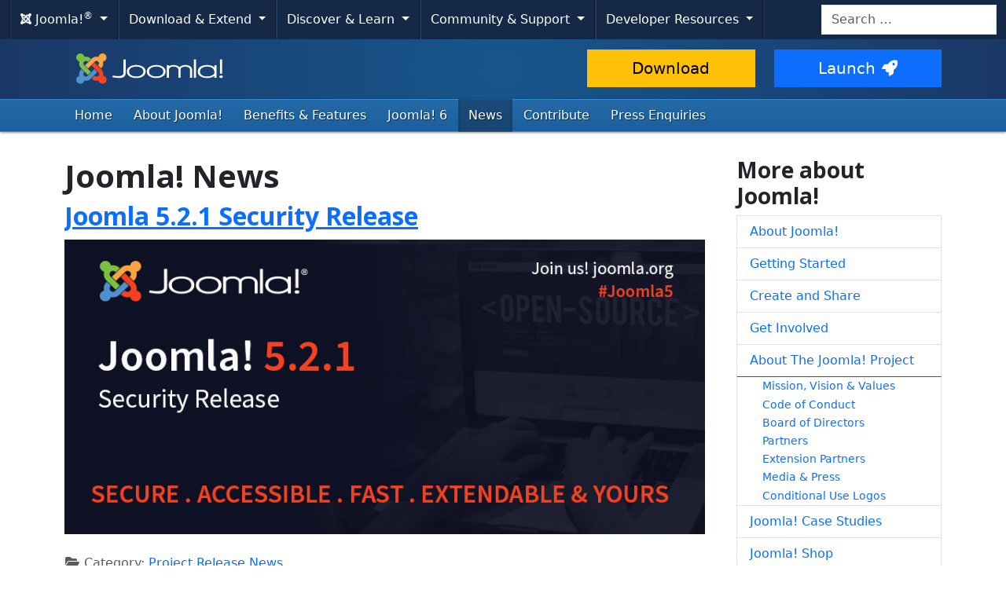

--- FILE ---
content_type: text/html; charset=utf-8
request_url: https://www.joomla.org/announcements.html?KeepThis=true&TB_iframe=468&overlay_opacity=2&start=20
body_size: 9390
content:
<!DOCTYPE html>
<html lang="en-gb" dir="ltr">
<head>
    <meta charset="utf-8">
	<meta name="twitter:image" content="https://www.joomla.org/images/stories/joomla_vert_logo.png">
	<meta name="twitter:title" content="Joomla! Official News">
	<meta name="twitter:description" content="The place for Official Joomla! News: general &amp; team news, project release announcements...  ">
	<meta name="viewport" content="width=device-width, initial-scale=1.0">
	<meta name="apple-mobile-web-app-capable" content="yes">
	<meta name="apple-mobile-web-app-status-bar-style" content="blue">
	<meta name="twitter:card" content="summary_large_image">
	<meta name="twitter:site" content="@joomla">
	<meta name="referrer" content="unsafe-url">
	<meta property="og:image" content="https://www.joomla.org/images/stories/joomla_vert_logo.png">
	<meta property="og:image:width" content="135">
	<meta property="og:image:height" content="105">
	<meta property="og:image:type" content="image/png">
	<meta property="og:title" content="Joomla! Official News">
	<meta property="og:type" content="article">
	<meta property="og:url" content="https://www.joomla.org/announcements.html">
	<meta property="og:description" content="The place for Official Joomla! News: general &amp; team news, project release announcements...  ">
	<meta property="og:site_name" content="Joomla!">
	<meta name="description" content="The place for Official Joomla! News: general &amp; team news, project release announcements...  ">
	<meta name="generator" content="Joomla! - Open Source Content Management">
	<title>Joomla! Official News</title>
	<link href="/announcements.feed?keepthis=312&amp;tb_iframe=true&amp;type=rss" rel="alternate" type="application/rss+xml" title="Joomla! Official News">
	<link href="/announcements.feed?keepthis=312&amp;tb_iframe=true&amp;type=atom" rel="alternate" type="application/atom+xml" title="Joomla! Official News">
	<link href="/templates/joomla/images/apple-touch-icon-180x180.png" rel="apple-touch-icon" sizes="180x180">
	<link href="/templates/joomla/images/apple-touch-icon-152x152.png" rel="apple-touch-icon" sizes="152x152">
	<link href="/templates/joomla/images/apple-touch-icon-144x144.png" rel="apple-touch-icon" sizes="144x144">
	<link href="/templates/joomla/images/apple-touch-icon-120x120.png" rel="apple-touch-icon" sizes="120x120">
	<link href="/templates/joomla/images/apple-touch-icon-114x114.png" rel="apple-touch-icon" sizes="114x114">
	<link href="/templates/joomla/images/apple-touch-icon-76x76.png" rel="apple-touch-icon" sizes="76x76">
	<link href="/templates/joomla/images/apple-touch-icon-72x72.png" rel="apple-touch-icon" sizes="72x72">
	<link href="/templates/joomla/images/apple-touch-icon-57x57.png" rel="apple-touch-icon" sizes="57x57">
	<link href="/templates/joomla/images/apple-touch-icon.png" rel="apple-touch-icon">
	<link href="https://www.joomla.org/search.opensearch" rel="search" title="Joomla.org" type="application/opensearchdescription+xml">
	<link href="/favicon.ico" rel="icon" type="image/vnd.microsoft.icon">
<link href="/media/system/css/joomla-fontawesome.min.css?8742df" rel="stylesheet">
	<link href="https://cdn.joomla.org/template/css/template_4.0.9.min.css?8742df" rel="stylesheet">
	<link href="https://fonts.googleapis.com/css2?family=Open+Sans:wght@300;400;700&amp;display=swap" rel="stylesheet" crossorigin="anonymous">
	<link href="/media/vendor/awesomplete/css/awesomplete.css?1.1.7" rel="stylesheet">
	<link href="/media/vendor/joomla-custom-elements/css/joomla-alert.min.css?0.4.1" rel="stylesheet">
	<link href="/media/templates/site/joomla/css/custom.css?8742df" rel="stylesheet">
	<link href="/media/joomlarrssb/css/rrssb.css?8742df" rel="stylesheet">
	<link href="/media/joomlarrssb/css/joomla.css?8742df" rel="stylesheet">
	<link href="/media/plg_system_jcepro/site/css/content.min.css?86aa0286b6232c4a5b58f892ce080277" rel="stylesheet">
<script src="/media/templates/site/joomla/js/blockadblock.js?3.2.1" defer></script>
	<script src="/media/templates/site/joomla/js/js.cookie.js?2.1.4" defer></script>
	<script src="/media/vendor/jquery/js/jquery.min.js?3.7.1"></script>
	<script src="/media/legacy/js/jquery-noconflict.min.js?df8b05e3f05327c18a44c0a7d162cb99"></script>
	<script type="application/json" class="joomla-script-options new">{"joomla.jtext":{"RLTA_BUTTON_SCROLL_LEFT":"Scroll buttons to the left","RLTA_BUTTON_SCROLL_RIGHT":"Scroll buttons to the right","MOD_FINDER_SEARCH_VALUE":"Search &hellip;","COM_FINDER_SEARCH_FORM_LIST_LABEL":"Search Results","JLIB_JS_AJAX_ERROR_OTHER":"An error has occurred while fetching the JSON data: HTTP %s status code.","JLIB_JS_AJAX_ERROR_PARSE":"A parse error has occurred while processing the following JSON data:<br><code style=\"color:inherit;white-space:pre-wrap;padding:0;margin:0;border:0;background:inherit;\">%s<\/code>","ERROR":"Error","MESSAGE":"Message","NOTICE":"Notice","WARNING":"Warning","JCLOSE":"Close","JOK":"OK","JOPEN":"Open"},"skipto-settings":{"settings":{"skipTo":{"enableActions":false,"enableHeadingLevelShortcuts":false,"accesskey":"9","displayOption":"popup","buttonLabel":"Keyboard Navigation","buttonTooltipAccesskey":"Access key is $key","landmarkGroupLabel":"Landmarks","headingGroupLabel":"Page Outline","mofnGroupLabel":" ($m of $n)","headingLevelLabel":"Heading level","mainLabel":"Main","searchLabel":"Search","navLabel":"Navigation","regionLabel":"Region","asideLabel":"Aside","footerLabel":"Footer","headerLabel":"Header","formLabel":"Form","msgNoLandmarksFound":"No landmarks to skip to","msgNoHeadingsFound":"No headings to skip to","headings":"h1, h2, h3","landmarks":"main, nav, search, aside, header, footer, form","attachElement":".navigation"}}},"finder-search":{"url":"\/component\/finder\/?task=suggestions.suggest&format=json&tmpl=component&Itemid=122"},"system.paths":{"root":"","rootFull":"https:\/\/www.joomla.org\/","base":"","baseFull":"https:\/\/www.joomla.org\/"},"csrf.token":"429fb2cdc29cb307a34327ea70f4cf6d"}</script>
	<script src="/media/system/js/core.min.js?df8b05e3f05327c18a44c0a7d162cb99"></script>
	<script src="/media/vendor/skipto/js/skipto.min.js?4.1.7" defer></script>
	<script src="/media/vendor/bootstrap/js/collapse.min.js?5.3.3" type="module"></script>
	<script src="/media/vendor/bootstrap/js/dropdown.min.js?5.3.3" type="module"></script>
	<script src="/media/templates/site/joomla/js/template.js?8742df" defer></script>
	<script src="/media/mod_menu/js/menu.min.js?8742df" type="module"></script>
	<script src="/media/vendor/awesomplete/js/awesomplete.min.js?1.1.7" defer></script>
	<script src="/media/com_finder/js/finder.min.js?df8b05e3f05327c18a44c0a7d162cb99" type="module"></script>
	<script src="/media/system/js/messages.min.js?df8b05e3f05327c18a44c0a7d162cb99" type="module"></script>
	<script src="/media/joomlarrssb/js/rrssb.min.js?8742df"></script>
	<script>rltaSettings = {"switchToAccordions":true,"switchBreakPoint":576,"buttonScrollSpeed":5,"addHashToUrls":true,"rememberActive":false,"wrapButtons":false,"switchBasedOn":"window","animations":"fade,slide","animationSpeed":7,"mode":"click","slideshowInterval":5000,"slideshowRestart":"1","slideshowRestartTimeout":10000,"scroll":"adaptive","scrollOnLinks":"adaptive","scrollOnUrls":"adaptive","scrollOffsetTop":20,"scrollOffsetBottom":20,"useWideScreenScrollOffsets":false,"scrollOffsetBreakPoint":576,"scrollOffsetTopWide":20,"scrollOffsetBottomWide":20}</script>
	<script type="application/ld+json">{"@context":"https://schema.org","@type":"BreadcrumbList","@id":"https://www.joomla.org/#/schema/BreadcrumbList/53","itemListElement":[{"@type":"ListItem","position":1,"item":{"@id":"https://www.joomla.org/","name":"Home"}},{"@type":"ListItem","position":2,"item":{"@id":"https://www.joomla.org/announcements.html","name":"News"}}]}</script>

    <script>
        var _prum = [['id', '59300ad15992c776ad970068'],
            ['mark', 'firstbyte', (new Date()).getTime()]];
        (function() {
            var s = document.getElementsByTagName('script')[0]
                , p = document.createElement('script');
            p.async = 'async';
            p.src = 'https://rum-static.pingdom.net/prum.min.js';
            s.parentNode.insertBefore(p, s);
        })();
    </script>
</head>
<body class="site com_content view-category layout-blog task-display itemid-154">
    <!-- Google Tag Manager -->
    <noscript><iframe src="https://www.googletagmanager.com/ns.html?id=GTM-WWC8WL" height="0" width="0" style="display:none;visibility:hidden"></iframe></noscript>
    <script>(function(w,d,s,l,i){w[l]=w[l]||[];w[l].push({'gtm.start':new Date().getTime(),event:'gtm.js'});var f=d.getElementsByTagName(s)[0],j=d.createElement(s),dl=l!='dataLayer'?'&l='+l:'';j.async=true;j.src='https://www.googletagmanager.com/gtm.js?id='+i+dl;f.parentNode.insertBefore(j,f);})(window,document,'script','dataLayer','GTM-WWC8WL');</script>
    <!-- End Google Tag Manager -->
<!-- Top Nav -->
<nav class="navigation" role="navigation" aria-label="Cross Site Menu">
    <div id="mega-menu" class="navbar navbar-expand-md py-md-1">
        <div class="container-xxl">
            <button class="navbar-toggler" type="button" data-bs-toggle="collapse" data-bs-target="#primaryMenu" aria-controls="primaryMenu" aria-expanded="false" aria-label="Toggle navigation">
                <span class="navbar-toggler-icon"></span>
            </button>

            <div class="navbar-collapse collapse" id="primaryMenu">
	<ul id="nav-joomla" class="navbar-nav">
		<li class="dropdown">
			<button type="button" class="btn dropdown-toggle" data-bs-toggle="dropdown" aria-expanded="false">
				<span dir="ltr"><span aria-hidden="true" class="fab fa-joomla"></span> Joomla!<sup>&reg;</sup></span> <span class="caret"></span>
			</button>
			<ul class="dropdown-menu">
				<li class="dropdown-item nav-header"><span>About us</span></li>
				<li>
					<a class="dropdown-item" href="https://www.joomla.org">
						<span aria-hidden="true" class="icon-joomla"></span> Joomla Home
					</a>
				</li>
				<li><a class="dropdown-item" href="https://www.joomla.org/about-joomla.html">What is Joomla?</a></li>
				<li><a class="dropdown-item" href="https://www.joomla.org/core-features.html">Benefits &amp; Features</a></li>
				<li><a class="dropdown-item" href="https://www.joomla.org/about-joomla/the-project.html">Project &amp; Leadership</a></li>
				<li><a class="dropdown-item" href="https://tm.joomla.org">Trademark &amp; Licensing</a></li>
				<li><a class="dropdown-item" href="https://joomlafoundation.org">The Joomla Foundation</a></li>
				<li class="dropdown-divider"></li>
				<li class="dropdown-item nav-header"><span>Support us</span></li>
				<li><a class="dropdown-item" href="https://www.joomla.org/contribute-to-joomla.html">Contribute</a></li>
				<li><a class="dropdown-item" href="https://www.joomla.org/sponsor.html">Sponsor</a></li>
				<li><a class="dropdown-item" href="https://www.joomla.org/about-joomla/partners.html">Partner</a></li>
				<li><a class="dropdown-item" href="https://shop.joomla.org">Shop</a></li>
			</ul>
		</li>
		<li class="dropdown">
			<button type="button" class="btn dropdown-toggle" data-bs-toggle="dropdown" aria-expanded="false">
				Download &amp; Extend <span class="caret"></span>
			</button>
			<ul class="dropdown-menu">
				<li><a class="dropdown-item" href="https://downloads.joomla.org">Downloads</a></li>
				<li><a class="dropdown-item" href="https://extensions.joomla.org">Extensions</a></li>
				<li><a class="dropdown-item" href="https://community.joomla.org/translations.html">Languages</a></li>
				<li><a class="dropdown-item" href="https://launch.joomla.org">Get a free site</a></li>
				<li><a class="dropdown-item" href="https://domains.joomla.org">Get a domain</a></li>
			</ul>
		</li>
		<li class="dropdown">
			<button type="button" class="btn dropdown-toggle" data-bs-toggle="dropdown" aria-expanded="false">
				Discover &amp; Learn <span class="caret"></span>
			</button>
			<ul class="dropdown-menu">
				<li><a class="dropdown-item" href="https://docs.joomla.org">Documentation</a></li>
				<li><a class="dropdown-item" href="https://community.joomla.org/joomla-training.html">Training</a></li>
				<li><a class="dropdown-item" href="https://certification.joomla.org">Certification</a></li>
				<li><a class="dropdown-item" href="https://showcase.joomla.org">Site Showcase</a></li>
				<li><a class="dropdown-item" href="https://www.joomla.org/announcements.html">Announcements</a></li>
				<li><a class="dropdown-item" href="https://community.joomla.org/blogs.html">Blogs</a></li>
				<li><a class="dropdown-item" href="https://magazine.joomla.org">Magazine</a></li>
			</ul>
		</li>
		<li class="dropdown">
			<button type="button" class="btn dropdown-toggle" data-bs-toggle="dropdown" aria-expanded="false">
				Community &amp; Support <span class="caret"></span>
			</button>
			<ul class="dropdown-menu">
				<li><a class="dropdown-item" href="https://community.joomla.org">Community Portal</a></li>
				<li><a class="dropdown-item" href="https://community.joomla.org/events.html">Events</a></li>
				<li><a class="dropdown-item" href="https://community.joomla.org/user-groups.html">User Groups</a></li>
				<li><a class="dropdown-item" href="https://forum.joomla.org">Forum</a></li>
				<li><a class="dropdown-item" href="https://community.joomla.org/service-providers-directory.html">Service Providers Directory</a></li>
				<li><a class="dropdown-item" href="https://volunteers.joomla.org">Volunteers Portal</a></li>
				<li><a class="dropdown-item" href="https://extensions.joomla.org/vulnerable-extensions/vulnerable/">Vulnerable Extensions List</a></li>
			</ul>
		</li>
		<li class="dropdown">
			<button type="button" class="btn dropdown-toggle" data-bs-toggle="dropdown" aria-expanded="false">
				Developer Resources <span class="caret"></span>
			</button>
			<ul class="dropdown-menu">
				<li><a class="dropdown-item" href="https://developer.joomla.org">Developer Network</a></li>
				<li><a class="dropdown-item" href="https://developer.joomla.org/security.html">Security Centre</a></li>
				<li><a class="dropdown-item" href="https://issues.joomla.org">Issue Tracker</a></li>
				<li><a class="dropdown-item" href="https://github.com/joomla">GitHub</a></li>
				<li><a class="dropdown-item" href="https://api.joomla.org">API Documentation</a></li>
				<li><a class="dropdown-item" href="https://framework.joomla.org"><span dir="ltr">Joomla!</span> Framework</a></li>
			</ul>
		</li>
	</ul>
	<div id="nav-search" class="navbar-search float-md-end">
		
<form class="mod-finder js-finder-searchform form-search" action="/search.html" method="get" role="search">
    <label for="mod-finder-searchword315" class="visually-hidden finder">Search</label><input type="text" name="q" id="mod-finder-searchword315" class="js-finder-search-query form-control" value="" placeholder="Search &hellip;">
            </form>

	</div>
</div>
        </div>
    </div>
</nav>
<!-- Header -->
<header class="header">
    <div class="container-md">
        <div class="row">
            <div class="col-md-7">
                <h1 class="page-title">
                    <a href="/">
                                                <img height="50px;" src="https://cdn.joomla.org/images/joomla-colours-logo.svg" alt="Joomla!" class="site-logo me-2 mb-1">
                                                                    </a>
                </h1>
            </div>
            <div class="col-md-5">
                <div class="btn-toolbar pt-md-1 row">
                    <div class="btn-group col-6">
                        <a href="https://downloads.joomla.org/" class="btn btn-lg btn-warning">Download</a>
                    </div>
                    <div class="btn-group col-6">
                        <a href="https://launch.joomla.org" class="btn btn-lg btn-primary">Launch<span aria-hidden="true" class="icon-rocket"></span></a>
                    </div>
                </div>
            </div>
        </div>
    </div>
</header>
<nav class="subnav-wrapper" aria-label="Primary Menu">
    <div class="subnav">
        <div class="container-md">
            <ul class="mod-menu mod-list nav  nav-pills">
<li class="nav-item item-122 default"><a href="/" class="nav-link">Home</a></li><li class="nav-item item-153 parent"><a href="/about-joomla.html" class="nav-link">About Joomla!</a></li><li class="nav-item item-195"><a href="/core-features.html" class="nav-link">Benefits &amp; Features</a></li><li class="nav-item item-466"><a href="https://6.joomla.org/" class="nav-link">Joomla! 6</a></li><li class="nav-item item-154 current active parent"><a href="/announcements.html" class="nav-link" aria-current="page">News</a></li><li class="nav-item item-348"><a href="/contribute-to-joomla.html" class="nav-link">Contribute</a></li><li class="nav-item item-220"><a href="/media-contact.html" class="nav-link">Press Enquiries</a></li></ul>

        </div>
    </div>
</nav>
<!-- Body -->
<div class="body">
    <div class="container">
        
        <div class="row">
                        <main id="content" class="col-md-9">
                <!-- Begin Content -->
                
                <div id="system-message-container" aria-live="polite"></div>

                <div class="com-content-category-blog blog">
            <div class="page-header">
            <h1> Joomla! News </h1>
        </div>
    
        
    
    
    
            <div class="com-content-category-blog__items blog-items items-leading ">
                            <div class="com-content-category-blog__item blog-item">
                    
    <div class="page-header">
                    <h2>
                                    <a href="/announcements/release-news/5917-joomla-5-2-1-security-release.html">
                        Joomla 5.2.1 Security Release                    </a>
                            </h2>
        
        
        
            </div>

<figure class="left item-image">
            <img src="/images/release-images/BlogJ5.2.1.jpg" alt="Joomla 5.2.1 Security Release" width="869" height="400" loading="lazy">        </figure>

<div class="item-content">
    
        
                
                    <dl class="article-info text-muted">

            <dt class="article-info-term">
                        Details                    </dt>

        
        
                    <dd class="category-name">
    <span class="icon-folder-open icon-fw" aria-hidden="true"></span>                        Category: <a href="/announcements/release-news.html">Project Release News</a>    </dd>
        
        
        
    
                        <dd class="create">
    <span class="icon-calendar icon-fw" aria-hidden="true"></span>
    <time datetime="2024-11-07T00:00:00+00:00">
        Created: 07 November 2024    </time>
</dd>
        
        
            </dl>
                
                
        
<div class="share-container">
	<ul class="rrssb-buttons clearfix">
							<li class="rrssb-facebook">
				<a href="https://www.facebook.com/sharer/sharer.php?u=https%3A%2F%2Fjoom.la%2F5b77t" class="popup">
					<span class="rrssb-icon">
						<svg xmlns="http://www.w3.org/2000/svg" preserveAspectRatio="xMidYMid" width="29" height="29" viewBox="0 0 29 29">
							<path d="M26.4 0H2.6C1.714 0 0 1.715 0 2.6v23.8c0 .884 1.715 2.6 2.6 2.6h12.393V17.988h-3.996v-3.98h3.997v-3.062c0-3.746 2.835-5.97 6.177-5.97 1.6 0 2.444.173 2.845.226v3.792H21.18c-1.817 0-2.156.9-2.156 2.168v2.847h5.045l-.66 3.978h-4.386V29H26.4c.884 0 2.6-1.716 2.6-2.6V2.6c0-.885-1.716-2.6-2.6-2.6z" class="cls-2" fill-rule="evenodd" />
						</svg>
					</span>
					<span class="rrssb-text">facebook</span>
				</a>
			</li>
							<li class="rrssb-twitter">
				<a href="https://twitter.com/intent/tweet?text=Joomla+5.2.1+Security+Release%3A+https%3A%2F%2Fjoom.la%2F5b77t" class="popup">
					<span class="rrssb-icon">
						<svg xmlns="http://www.w3.org/2000/svg" width="28" height="28" viewBox="0 0 28 28">
							<path d="M24.253 8.756C24.69 17.08 18.297 24.182 9.97 24.62c-3.122.162-6.22-.646-8.86-2.32 2.702.18 5.375-.648 7.507-2.32-2.072-.248-3.818-1.662-4.49-3.64.802.13 1.62.077 2.4-.154-2.482-.466-4.312-2.586-4.412-5.11.688.276 1.426.408 2.168.387-2.135-1.65-2.73-4.62-1.394-6.965C5.574 7.816 9.54 9.84 13.802 10.07c-.842-2.738.694-5.64 3.434-6.48 2.018-.624 4.212.043 5.546 1.682 1.186-.213 2.318-.662 3.33-1.317-.386 1.256-1.248 2.312-2.4 2.942 1.048-.106 2.07-.394 3.02-.85-.458 1.182-1.343 2.15-2.48 2.71z" />
						</svg>
					</span>
					<span class="rrssb-text">twitter</span>
				</a>
			</li>
							<li class="rrssb-linkedin">
				<a href="http://www.linkedin.com/shareArticle?mini=true&amp;url=https%3A%2F%2Fjoom.la%2F5b77t&amp;title=Joomla+5.2.1+Security+Release&amp;summary=The+Joomla%21+Project+is+pleased+to+announce+the+rel..." class="popup">
					<span class="rrssb-icon">
						<svg xmlns="http://www.w3.org/2000/svg" width="28" height="28" viewBox="0 0 28 28">
							<path d="M25.424 15.887v8.447h-4.896v-7.882c0-1.98-.71-3.33-2.48-3.33-1.354 0-2.158.91-2.514 1.802-.13.315-.162.753-.162 1.194v8.216h-4.9s.067-13.35 0-14.73h4.9v2.087c-.01.017-.023.033-.033.05h.032v-.05c.65-1.002 1.812-2.435 4.414-2.435 3.222 0 5.638 2.106 5.638 6.632zM5.348 2.5c-1.676 0-2.772 1.093-2.772 2.54 0 1.42 1.066 2.538 2.717 2.546h.032c1.71 0 2.77-1.132 2.77-2.546C8.056 3.593 7.02 2.5 5.344 2.5h.005zm-2.48 21.834h4.896V9.604H2.867v14.73z" />
						</svg>
					</span>
					<span class="rrssb-text">linkedin</span>
				</a>
			</li>
							<li class="rrssb-pinterest">
				<a href="https://pinterest.com/pin/create/button/?url=https%3A%2F%2Fjoom.la%2F5b77t&amp;media=https%3A%2F%2Fwww.joomla.org%2Fimages%2Frelease-images%2FBlogJ5.2.1.jpg%23joomlaImage%3A%2F%2Flocal-images%2Frelease-images%2FBlogJ5.2.1.jpg%3Fwidth%3D869%26height%3D400&amp;description=Joomla+5.2.1+Security+Release">
					<span class="rrssb-icon">
						<svg xmlns="http://www.w3.org/2000/svg" width="28" height="28" viewBox="0 0 28 28">
							<path d="M14.02 1.57c-7.06 0-12.784 5.723-12.784 12.785S6.96 27.14 14.02 27.14c7.062 0 12.786-5.725 12.786-12.785 0-7.06-5.724-12.785-12.785-12.785zm1.24 17.085c-1.16-.09-1.648-.666-2.558-1.22-.5 2.627-1.113 5.146-2.925 6.46-.56-3.972.822-6.952 1.462-10.117-1.094-1.84.13-5.545 2.437-4.632 2.837 1.123-2.458 6.842 1.1 7.557 3.71.744 5.226-6.44 2.924-8.775-3.324-3.374-9.677-.077-8.896 4.754.19 1.178 1.408 1.538.49 3.168-2.13-.472-2.764-2.15-2.683-4.388.132-3.662 3.292-6.227 6.46-6.582 4.008-.448 7.772 1.474 8.29 5.24.58 4.254-1.815 8.864-6.1 8.532v.003z" />
						</svg>
					</span>
					<span class="rrssb-text">pinterest</span>
				</a>
			</li>
			</ul>
</div>
<p>The Joomla! Project is pleased to announce the release of Joomla 5.2.1. This is a security release for the 5.2 series of Joomla..</p>

        
        
            
<p class="readmore">
            <a class="btn btn-secondary" href="/announcements/release-news/5917-joomla-5-2-1-security-release.html" aria-label="Read more: Joomla 5.2.1 Security Release">
            <span class="icon-chevron-right" aria-hidden="true"></span>            Read more: Joomla 5.2.1 Security Release        </a>
    </p>

        
        
        </div>
                </div>
                            <div class="com-content-category-blog__item blog-item">
                    
    <div class="page-header">
                    <h2>
                                    <a href="/announcements/release-news/5916-joomla-5-2-0-and-joomla-4-4-9-are-here.html">
                        Joomla 5.2.0 and Joomla 4.4.9 are here!                    </a>
                            </h2>
        
        
        
            </div>

<figure class="left item-image">
            <img src="/images/release-images/BlogJ5.2.0.jpg" alt="Joomla 5.2.0 and Joomla 4.4.9 stable" width="869" height="400" loading="lazy">        </figure>

<div class="item-content">
    
        
                
                    <dl class="article-info text-muted">

            <dt class="article-info-term">
                        Details                    </dt>

        
        
                    <dd class="category-name">
    <span class="icon-folder-open icon-fw" aria-hidden="true"></span>                        Category: <a href="/announcements/release-news.html">Project Release News</a>    </dd>
        
        
        
    
                        <dd class="create">
    <span class="icon-calendar icon-fw" aria-hidden="true"></span>
    <time datetime="2024-10-14T00:00:00+00:00">
        Created: 14 October 2024    </time>
</dd>
        
        
            </dl>
                
                
        
<div class="share-container">
	<ul class="rrssb-buttons clearfix">
							<li class="rrssb-facebook">
				<a href="https://www.facebook.com/sharer/sharer.php?u=https%3A%2F%2Fjoom.la%2F1tf3n" class="popup">
					<span class="rrssb-icon">
						<svg xmlns="http://www.w3.org/2000/svg" preserveAspectRatio="xMidYMid" width="29" height="29" viewBox="0 0 29 29">
							<path d="M26.4 0H2.6C1.714 0 0 1.715 0 2.6v23.8c0 .884 1.715 2.6 2.6 2.6h12.393V17.988h-3.996v-3.98h3.997v-3.062c0-3.746 2.835-5.97 6.177-5.97 1.6 0 2.444.173 2.845.226v3.792H21.18c-1.817 0-2.156.9-2.156 2.168v2.847h5.045l-.66 3.978h-4.386V29H26.4c.884 0 2.6-1.716 2.6-2.6V2.6c0-.885-1.716-2.6-2.6-2.6z" class="cls-2" fill-rule="evenodd" />
						</svg>
					</span>
					<span class="rrssb-text">facebook</span>
				</a>
			</li>
							<li class="rrssb-twitter">
				<a href="https://twitter.com/intent/tweet?text=Joomla+5.2.0+and+Joomla+4.4.9+are+here%21%3A+https%3A%2F%2Fjoom.la%2F1tf3n" class="popup">
					<span class="rrssb-icon">
						<svg xmlns="http://www.w3.org/2000/svg" width="28" height="28" viewBox="0 0 28 28">
							<path d="M24.253 8.756C24.69 17.08 18.297 24.182 9.97 24.62c-3.122.162-6.22-.646-8.86-2.32 2.702.18 5.375-.648 7.507-2.32-2.072-.248-3.818-1.662-4.49-3.64.802.13 1.62.077 2.4-.154-2.482-.466-4.312-2.586-4.412-5.11.688.276 1.426.408 2.168.387-2.135-1.65-2.73-4.62-1.394-6.965C5.574 7.816 9.54 9.84 13.802 10.07c-.842-2.738.694-5.64 3.434-6.48 2.018-.624 4.212.043 5.546 1.682 1.186-.213 2.318-.662 3.33-1.317-.386 1.256-1.248 2.312-2.4 2.942 1.048-.106 2.07-.394 3.02-.85-.458 1.182-1.343 2.15-2.48 2.71z" />
						</svg>
					</span>
					<span class="rrssb-text">twitter</span>
				</a>
			</li>
							<li class="rrssb-linkedin">
				<a href="http://www.linkedin.com/shareArticle?mini=true&amp;url=https%3A%2F%2Fjoom.la%2F1tf3n&amp;title=Joomla+5.2.0+and+Joomla+4.4.9+are+here%21&amp;summary=Let%E2%80%99s+celebrate%21+The+Joomla+project+is+thrilled+to..." class="popup">
					<span class="rrssb-icon">
						<svg xmlns="http://www.w3.org/2000/svg" width="28" height="28" viewBox="0 0 28 28">
							<path d="M25.424 15.887v8.447h-4.896v-7.882c0-1.98-.71-3.33-2.48-3.33-1.354 0-2.158.91-2.514 1.802-.13.315-.162.753-.162 1.194v8.216h-4.9s.067-13.35 0-14.73h4.9v2.087c-.01.017-.023.033-.033.05h.032v-.05c.65-1.002 1.812-2.435 4.414-2.435 3.222 0 5.638 2.106 5.638 6.632zM5.348 2.5c-1.676 0-2.772 1.093-2.772 2.54 0 1.42 1.066 2.538 2.717 2.546h.032c1.71 0 2.77-1.132 2.77-2.546C8.056 3.593 7.02 2.5 5.344 2.5h.005zm-2.48 21.834h4.896V9.604H2.867v14.73z" />
						</svg>
					</span>
					<span class="rrssb-text">linkedin</span>
				</a>
			</li>
							<li class="rrssb-pinterest">
				<a href="https://pinterest.com/pin/create/button/?url=https%3A%2F%2Fjoom.la%2F1tf3n&amp;media=https%3A%2F%2Fwww.joomla.org%2Fimages%2Frelease-images%2FBlogJ5.2.0.jpg%23joomlaImage%3A%2F%2Flocal-images%2Frelease-images%2FBlogJ5.2.0.jpg%3Fwidth%3D869%26height%3D400&amp;description=Joomla+5.2.0+and+Joomla+4.4.9+are+here%21">
					<span class="rrssb-icon">
						<svg xmlns="http://www.w3.org/2000/svg" width="28" height="28" viewBox="0 0 28 28">
							<path d="M14.02 1.57c-7.06 0-12.784 5.723-12.784 12.785S6.96 27.14 14.02 27.14c7.062 0 12.786-5.725 12.786-12.785 0-7.06-5.724-12.785-12.785-12.785zm1.24 17.085c-1.16-.09-1.648-.666-2.558-1.22-.5 2.627-1.113 5.146-2.925 6.46-.56-3.972.822-6.952 1.462-10.117-1.094-1.84.13-5.545 2.437-4.632 2.837 1.123-2.458 6.842 1.1 7.557 3.71.744 5.226-6.44 2.924-8.775-3.324-3.374-9.677-.077-8.896 4.754.19 1.178 1.408 1.538.49 3.168-2.13-.472-2.764-2.15-2.683-4.388.132-3.662 3.292-6.227 6.46-6.582 4.008-.448 7.772 1.474 8.29 5.24.58 4.254-1.815 8.864-6.1 8.532v.003z" />
						</svg>
					</span>
					<span class="rrssb-text">pinterest</span>
				</a>
			</li>
			</ul>
</div>
<p>Let’s celebrate!&nbsp; The Joomla project is thrilled to announce the release of <a href="https://github.com/joomla/joomla-cms/releases/tag/5.2.0"><strong>Joomla 5.2</strong></a> along with <a href="https://github.com/joomla/joomla-cms/releases/tag/4.4.9">Joomla 4.4.9</a>. This new minor version of Joomla 5.2 brings exciting improvements, making it easier for everyone – from developers to content creators – to build and manage their websites.</p>

        
        
            
<p class="readmore">
            <a class="btn btn-secondary" href="/announcements/release-news/5916-joomla-5-2-0-and-joomla-4-4-9-are-here.html" aria-label="Read more: Joomla 5.2.0 and Joomla 4.4.9 are here!">
            <span class="icon-chevron-right" aria-hidden="true"></span>            Read more: Joomla 5.2.0 and Joomla 4.4.9 are here!        </a>
    </p>

        
        
        </div>
                </div>
                            <div class="com-content-category-blog__item blog-item">
                    
    <div class="page-header">
                    <h2>
                                    <a href="/announcements/release-news/5915-joomla-5-2-0-release-candidate-4.html">
                        Joomla 5.2.0 Release Candidate 4                    </a>
                            </h2>
        
        
        
            </div>

<figure class="left item-image">
            <img src="/images/release-images/BlogJ5.2-RC4.jpg" alt="Joomla 5.2.0 Release Candidate 4" width="869" height="400" loading="lazy">        </figure>

<div class="item-content">
    
        
                
                    <dl class="article-info text-muted">

            <dt class="article-info-term">
                        Details                    </dt>

        
        
                    <dd class="category-name">
    <span class="icon-folder-open icon-fw" aria-hidden="true"></span>                        Category: <a href="/announcements/release-news.html">Project Release News</a>    </dd>
        
        
        
    
                        <dd class="create">
    <span class="icon-calendar icon-fw" aria-hidden="true"></span>
    <time datetime="2024-10-09T19:03:45+00:00">
        Created: 09 October 2024    </time>
</dd>
        
        
            </dl>
                
                
        
<div class="share-container">
	<ul class="rrssb-buttons clearfix">
							<li class="rrssb-facebook">
				<a href="https://www.facebook.com/sharer/sharer.php?u=https%3A%2F%2Fjoom.la%2Ft2qx7" class="popup">
					<span class="rrssb-icon">
						<svg xmlns="http://www.w3.org/2000/svg" preserveAspectRatio="xMidYMid" width="29" height="29" viewBox="0 0 29 29">
							<path d="M26.4 0H2.6C1.714 0 0 1.715 0 2.6v23.8c0 .884 1.715 2.6 2.6 2.6h12.393V17.988h-3.996v-3.98h3.997v-3.062c0-3.746 2.835-5.97 6.177-5.97 1.6 0 2.444.173 2.845.226v3.792H21.18c-1.817 0-2.156.9-2.156 2.168v2.847h5.045l-.66 3.978h-4.386V29H26.4c.884 0 2.6-1.716 2.6-2.6V2.6c0-.885-1.716-2.6-2.6-2.6z" class="cls-2" fill-rule="evenodd" />
						</svg>
					</span>
					<span class="rrssb-text">facebook</span>
				</a>
			</li>
							<li class="rrssb-twitter">
				<a href="https://twitter.com/intent/tweet?text=Joomla+5.2.0+Release+Candidate+4%3A+https%3A%2F%2Fjoom.la%2Ft2qx7" class="popup">
					<span class="rrssb-icon">
						<svg xmlns="http://www.w3.org/2000/svg" width="28" height="28" viewBox="0 0 28 28">
							<path d="M24.253 8.756C24.69 17.08 18.297 24.182 9.97 24.62c-3.122.162-6.22-.646-8.86-2.32 2.702.18 5.375-.648 7.507-2.32-2.072-.248-3.818-1.662-4.49-3.64.802.13 1.62.077 2.4-.154-2.482-.466-4.312-2.586-4.412-5.11.688.276 1.426.408 2.168.387-2.135-1.65-2.73-4.62-1.394-6.965C5.574 7.816 9.54 9.84 13.802 10.07c-.842-2.738.694-5.64 3.434-6.48 2.018-.624 4.212.043 5.546 1.682 1.186-.213 2.318-.662 3.33-1.317-.386 1.256-1.248 2.312-2.4 2.942 1.048-.106 2.07-.394 3.02-.85-.458 1.182-1.343 2.15-2.48 2.71z" />
						</svg>
					</span>
					<span class="rrssb-text">twitter</span>
				</a>
			</li>
							<li class="rrssb-linkedin">
				<a href="http://www.linkedin.com/shareArticle?mini=true&amp;url=https%3A%2F%2Fjoom.la%2Ft2qx7&amp;title=Joomla+5.2.0+Release+Candidate+4&amp;summary=Let%E2%80%99s+celebrate%21+The+Joomla%21+Project+is+pleased+to..." class="popup">
					<span class="rrssb-icon">
						<svg xmlns="http://www.w3.org/2000/svg" width="28" height="28" viewBox="0 0 28 28">
							<path d="M25.424 15.887v8.447h-4.896v-7.882c0-1.98-.71-3.33-2.48-3.33-1.354 0-2.158.91-2.514 1.802-.13.315-.162.753-.162 1.194v8.216h-4.9s.067-13.35 0-14.73h4.9v2.087c-.01.017-.023.033-.033.05h.032v-.05c.65-1.002 1.812-2.435 4.414-2.435 3.222 0 5.638 2.106 5.638 6.632zM5.348 2.5c-1.676 0-2.772 1.093-2.772 2.54 0 1.42 1.066 2.538 2.717 2.546h.032c1.71 0 2.77-1.132 2.77-2.546C8.056 3.593 7.02 2.5 5.344 2.5h.005zm-2.48 21.834h4.896V9.604H2.867v14.73z" />
						</svg>
					</span>
					<span class="rrssb-text">linkedin</span>
				</a>
			</li>
							<li class="rrssb-pinterest">
				<a href="https://pinterest.com/pin/create/button/?url=https%3A%2F%2Fjoom.la%2Ft2qx7&amp;media=https%3A%2F%2Fwww.joomla.org%2Fimages%2Frelease-images%2FBlogJ5.2-RC4.jpg%23joomlaImage%3A%2F%2Flocal-images%2Frelease-images%2FBlogJ5.2-RC4.jpg%3Fwidth%3D869%26height%3D400&amp;description=Joomla+5.2.0+Release+Candidate+4">
					<span class="rrssb-icon">
						<svg xmlns="http://www.w3.org/2000/svg" width="28" height="28" viewBox="0 0 28 28">
							<path d="M14.02 1.57c-7.06 0-12.784 5.723-12.784 12.785S6.96 27.14 14.02 27.14c7.062 0 12.786-5.725 12.786-12.785 0-7.06-5.724-12.785-12.785-12.785zm1.24 17.085c-1.16-.09-1.648-.666-2.558-1.22-.5 2.627-1.113 5.146-2.925 6.46-.56-3.972.822-6.952 1.462-10.117-1.094-1.84.13-5.545 2.437-4.632 2.837 1.123-2.458 6.842 1.1 7.557 3.71.744 5.226-6.44 2.924-8.775-3.324-3.374-9.677-.077-8.896 4.754.19 1.178 1.408 1.538.49 3.168-2.13-.472-2.764-2.15-2.683-4.388.132-3.662 3.292-6.227 6.46-6.582 4.008-.448 7.772 1.474 8.29 5.24.58 4.254-1.815 8.864-6.1 8.532v.003z" />
						</svg>
					</span>
					<span class="rrssb-text">pinterest</span>
				</a>
			</li>
			</ul>
</div>
<p>Let’s celebrate! The Joomla! Project is pleased to announce the release of <a href="https://github.com/joomla/joomla-cms/releases/tag/5.2.0-rc4"> Joomla 5.2.0 Release Candidate 4</a></p>

        
        
            
<p class="readmore">
            <a class="btn btn-secondary" href="/announcements/release-news/5915-joomla-5-2-0-release-candidate-4.html" aria-label="Read more: Joomla 5.2.0 Release Candidate 4">
            <span class="icon-chevron-right" aria-hidden="true"></span>            Read more: Joomla 5.2.0 Release Candidate 4        </a>
    </p>

        
        
        </div>
                </div>
                            <div class="com-content-category-blog__item blog-item">
                    
    <div class="page-header">
                    <h2>
                                    <a href="/announcements/release-news/5914-joomla-5-2-0-release-candidate-3.html">
                        Joomla 5.2.0 Release Candidate 3                    </a>
                            </h2>
        
        
        
            </div>

<figure class="left item-image">
            <img src="/images/release-images/BlogJ5.2-RC3.jpg" alt="Joomla 5.2.0 Release Candidate 3" width="869" height="400" loading="lazy">        </figure>

<div class="item-content">
    
        
                
                    <dl class="article-info text-muted">

            <dt class="article-info-term">
                        Details                    </dt>

        
        
                    <dd class="category-name">
    <span class="icon-folder-open icon-fw" aria-hidden="true"></span>                        Category: <a href="/announcements/release-news.html">Project Release News</a>    </dd>
        
        
        
    
                        <dd class="create">
    <span class="icon-calendar icon-fw" aria-hidden="true"></span>
    <time datetime="2024-10-07T00:00:00+00:00">
        Created: 07 October 2024    </time>
</dd>
        
        
            </dl>
                
                
        
<div class="share-container">
	<ul class="rrssb-buttons clearfix">
							<li class="rrssb-facebook">
				<a href="https://www.facebook.com/sharer/sharer.php?u=https%3A%2F%2Fjoom.la%2Fwrsz0" class="popup">
					<span class="rrssb-icon">
						<svg xmlns="http://www.w3.org/2000/svg" preserveAspectRatio="xMidYMid" width="29" height="29" viewBox="0 0 29 29">
							<path d="M26.4 0H2.6C1.714 0 0 1.715 0 2.6v23.8c0 .884 1.715 2.6 2.6 2.6h12.393V17.988h-3.996v-3.98h3.997v-3.062c0-3.746 2.835-5.97 6.177-5.97 1.6 0 2.444.173 2.845.226v3.792H21.18c-1.817 0-2.156.9-2.156 2.168v2.847h5.045l-.66 3.978h-4.386V29H26.4c.884 0 2.6-1.716 2.6-2.6V2.6c0-.885-1.716-2.6-2.6-2.6z" class="cls-2" fill-rule="evenodd" />
						</svg>
					</span>
					<span class="rrssb-text">facebook</span>
				</a>
			</li>
							<li class="rrssb-twitter">
				<a href="https://twitter.com/intent/tweet?text=Joomla+5.2.0+Release+Candidate+3%3A+https%3A%2F%2Fjoom.la%2Fwrsz0" class="popup">
					<span class="rrssb-icon">
						<svg xmlns="http://www.w3.org/2000/svg" width="28" height="28" viewBox="0 0 28 28">
							<path d="M24.253 8.756C24.69 17.08 18.297 24.182 9.97 24.62c-3.122.162-6.22-.646-8.86-2.32 2.702.18 5.375-.648 7.507-2.32-2.072-.248-3.818-1.662-4.49-3.64.802.13 1.62.077 2.4-.154-2.482-.466-4.312-2.586-4.412-5.11.688.276 1.426.408 2.168.387-2.135-1.65-2.73-4.62-1.394-6.965C5.574 7.816 9.54 9.84 13.802 10.07c-.842-2.738.694-5.64 3.434-6.48 2.018-.624 4.212.043 5.546 1.682 1.186-.213 2.318-.662 3.33-1.317-.386 1.256-1.248 2.312-2.4 2.942 1.048-.106 2.07-.394 3.02-.85-.458 1.182-1.343 2.15-2.48 2.71z" />
						</svg>
					</span>
					<span class="rrssb-text">twitter</span>
				</a>
			</li>
							<li class="rrssb-linkedin">
				<a href="http://www.linkedin.com/shareArticle?mini=true&amp;url=https%3A%2F%2Fjoom.la%2Fwrsz0&amp;title=Joomla+5.2.0+Release+Candidate+3&amp;summary=Let%E2%80%99s+celebrate%21+The+Joomla%21+Project+is+pleased+to..." class="popup">
					<span class="rrssb-icon">
						<svg xmlns="http://www.w3.org/2000/svg" width="28" height="28" viewBox="0 0 28 28">
							<path d="M25.424 15.887v8.447h-4.896v-7.882c0-1.98-.71-3.33-2.48-3.33-1.354 0-2.158.91-2.514 1.802-.13.315-.162.753-.162 1.194v8.216h-4.9s.067-13.35 0-14.73h4.9v2.087c-.01.017-.023.033-.033.05h.032v-.05c.65-1.002 1.812-2.435 4.414-2.435 3.222 0 5.638 2.106 5.638 6.632zM5.348 2.5c-1.676 0-2.772 1.093-2.772 2.54 0 1.42 1.066 2.538 2.717 2.546h.032c1.71 0 2.77-1.132 2.77-2.546C8.056 3.593 7.02 2.5 5.344 2.5h.005zm-2.48 21.834h4.896V9.604H2.867v14.73z" />
						</svg>
					</span>
					<span class="rrssb-text">linkedin</span>
				</a>
			</li>
							<li class="rrssb-pinterest">
				<a href="https://pinterest.com/pin/create/button/?url=https%3A%2F%2Fjoom.la%2Fwrsz0&amp;media=https%3A%2F%2Fwww.joomla.org%2Fimages%2Frelease-images%2FBlogJ5.2-RC3.jpg%23joomlaImage%3A%2F%2Flocal-images%2Frelease-images%2FBlogJ5.2-RC3.jpg%3Fwidth%3D869%26height%3D400&amp;description=Joomla+5.2.0+Release+Candidate+3">
					<span class="rrssb-icon">
						<svg xmlns="http://www.w3.org/2000/svg" width="28" height="28" viewBox="0 0 28 28">
							<path d="M14.02 1.57c-7.06 0-12.784 5.723-12.784 12.785S6.96 27.14 14.02 27.14c7.062 0 12.786-5.725 12.786-12.785 0-7.06-5.724-12.785-12.785-12.785zm1.24 17.085c-1.16-.09-1.648-.666-2.558-1.22-.5 2.627-1.113 5.146-2.925 6.46-.56-3.972.822-6.952 1.462-10.117-1.094-1.84.13-5.545 2.437-4.632 2.837 1.123-2.458 6.842 1.1 7.557 3.71.744 5.226-6.44 2.924-8.775-3.324-3.374-9.677-.077-8.896 4.754.19 1.178 1.408 1.538.49 3.168-2.13-.472-2.764-2.15-2.683-4.388.132-3.662 3.292-6.227 6.46-6.582 4.008-.448 7.772 1.474 8.29 5.24.58 4.254-1.815 8.864-6.1 8.532v.003z" />
						</svg>
					</span>
					<span class="rrssb-text">pinterest</span>
				</a>
			</li>
			</ul>
</div>
<p>Let’s celebrate! The Joomla! Project is pleased to announce the release of <a href="https://github.com/joomla/joomla-cms/releases/tag/5.2.0-rc3"> Joomla 5.2.0 Release Candidate 3</a></p>

        
        
            
<p class="readmore">
            <a class="btn btn-secondary" href="/announcements/release-news/5914-joomla-5-2-0-release-candidate-3.html" aria-label="Read more: Joomla 5.2.0 Release Candidate 3">
            <span class="icon-chevron-right" aria-hidden="true"></span>            Read more: Joomla 5.2.0 Release Candidate 3        </a>
    </p>

        
        
        </div>
                </div>
                            <div class="com-content-category-blog__item blog-item">
                    
    <div class="page-header">
                    <h2>
                                    <a href="/announcements/release-news/5913-joomla-5-2-0-release-candidate-2.html">
                        Joomla 5.2.0 Release Candidate 2                    </a>
                            </h2>
        
        
        
            </div>

<figure class="left item-image">
            <img src="/images/release-images/BlogJ5.2-RC2.png" alt="Joomla 5.2.0 Release Candidate 2" width="869" height="400" loading="lazy">        </figure>

<div class="item-content">
    
        
                
                    <dl class="article-info text-muted">

            <dt class="article-info-term">
                        Details                    </dt>

        
        
                    <dd class="category-name">
    <span class="icon-folder-open icon-fw" aria-hidden="true"></span>                        Category: <a href="/announcements/release-news.html">Project Release News</a>    </dd>
        
        
        
    
                        <dd class="create">
    <span class="icon-calendar icon-fw" aria-hidden="true"></span>
    <time datetime="2024-10-06T00:00:00+00:00">
        Created: 06 October 2024    </time>
</dd>
        
        
            </dl>
                
                
        
<div class="share-container">
	<ul class="rrssb-buttons clearfix">
							<li class="rrssb-facebook">
				<a href="https://www.facebook.com/sharer/sharer.php?u=https%3A%2F%2Fjoom.la%2F7s7us" class="popup">
					<span class="rrssb-icon">
						<svg xmlns="http://www.w3.org/2000/svg" preserveAspectRatio="xMidYMid" width="29" height="29" viewBox="0 0 29 29">
							<path d="M26.4 0H2.6C1.714 0 0 1.715 0 2.6v23.8c0 .884 1.715 2.6 2.6 2.6h12.393V17.988h-3.996v-3.98h3.997v-3.062c0-3.746 2.835-5.97 6.177-5.97 1.6 0 2.444.173 2.845.226v3.792H21.18c-1.817 0-2.156.9-2.156 2.168v2.847h5.045l-.66 3.978h-4.386V29H26.4c.884 0 2.6-1.716 2.6-2.6V2.6c0-.885-1.716-2.6-2.6-2.6z" class="cls-2" fill-rule="evenodd" />
						</svg>
					</span>
					<span class="rrssb-text">facebook</span>
				</a>
			</li>
							<li class="rrssb-twitter">
				<a href="https://twitter.com/intent/tweet?text=Joomla+5.2.0+Release+Candidate+2%3A+https%3A%2F%2Fjoom.la%2F7s7us" class="popup">
					<span class="rrssb-icon">
						<svg xmlns="http://www.w3.org/2000/svg" width="28" height="28" viewBox="0 0 28 28">
							<path d="M24.253 8.756C24.69 17.08 18.297 24.182 9.97 24.62c-3.122.162-6.22-.646-8.86-2.32 2.702.18 5.375-.648 7.507-2.32-2.072-.248-3.818-1.662-4.49-3.64.802.13 1.62.077 2.4-.154-2.482-.466-4.312-2.586-4.412-5.11.688.276 1.426.408 2.168.387-2.135-1.65-2.73-4.62-1.394-6.965C5.574 7.816 9.54 9.84 13.802 10.07c-.842-2.738.694-5.64 3.434-6.48 2.018-.624 4.212.043 5.546 1.682 1.186-.213 2.318-.662 3.33-1.317-.386 1.256-1.248 2.312-2.4 2.942 1.048-.106 2.07-.394 3.02-.85-.458 1.182-1.343 2.15-2.48 2.71z" />
						</svg>
					</span>
					<span class="rrssb-text">twitter</span>
				</a>
			</li>
							<li class="rrssb-linkedin">
				<a href="http://www.linkedin.com/shareArticle?mini=true&amp;url=https%3A%2F%2Fjoom.la%2F7s7us&amp;title=Joomla+5.2.0+Release+Candidate+2&amp;summary=Let%E2%80%99s+celebrate%21+The+Joomla%21+Project+is+pleased+to..." class="popup">
					<span class="rrssb-icon">
						<svg xmlns="http://www.w3.org/2000/svg" width="28" height="28" viewBox="0 0 28 28">
							<path d="M25.424 15.887v8.447h-4.896v-7.882c0-1.98-.71-3.33-2.48-3.33-1.354 0-2.158.91-2.514 1.802-.13.315-.162.753-.162 1.194v8.216h-4.9s.067-13.35 0-14.73h4.9v2.087c-.01.017-.023.033-.033.05h.032v-.05c.65-1.002 1.812-2.435 4.414-2.435 3.222 0 5.638 2.106 5.638 6.632zM5.348 2.5c-1.676 0-2.772 1.093-2.772 2.54 0 1.42 1.066 2.538 2.717 2.546h.032c1.71 0 2.77-1.132 2.77-2.546C8.056 3.593 7.02 2.5 5.344 2.5h.005zm-2.48 21.834h4.896V9.604H2.867v14.73z" />
						</svg>
					</span>
					<span class="rrssb-text">linkedin</span>
				</a>
			</li>
							<li class="rrssb-pinterest">
				<a href="https://pinterest.com/pin/create/button/?url=https%3A%2F%2Fjoom.la%2F7s7us&amp;media=https%3A%2F%2Fwww.joomla.org%2Fimages%2Frelease-images%2FBlogJ5.2-RC2.png%23joomlaImage%3A%2F%2Flocal-images%2Frelease-images%2FBlogJ5.2-RC2.png%3Fwidth%3D869%26height%3D400&amp;description=Joomla+5.2.0+Release+Candidate+2">
					<span class="rrssb-icon">
						<svg xmlns="http://www.w3.org/2000/svg" width="28" height="28" viewBox="0 0 28 28">
							<path d="M14.02 1.57c-7.06 0-12.784 5.723-12.784 12.785S6.96 27.14 14.02 27.14c7.062 0 12.786-5.725 12.786-12.785 0-7.06-5.724-12.785-12.785-12.785zm1.24 17.085c-1.16-.09-1.648-.666-2.558-1.22-.5 2.627-1.113 5.146-2.925 6.46-.56-3.972.822-6.952 1.462-10.117-1.094-1.84.13-5.545 2.437-4.632 2.837 1.123-2.458 6.842 1.1 7.557 3.71.744 5.226-6.44 2.924-8.775-3.324-3.374-9.677-.077-8.896 4.754.19 1.178 1.408 1.538.49 3.168-2.13-.472-2.764-2.15-2.683-4.388.132-3.662 3.292-6.227 6.46-6.582 4.008-.448 7.772 1.474 8.29 5.24.58 4.254-1.815 8.864-6.1 8.532v.003z" />
						</svg>
					</span>
					<span class="rrssb-text">pinterest</span>
				</a>
			</li>
			</ul>
</div>
<p>Let’s celebrate! The Joomla! Project is pleased to announce the release of <a href="https://github.com/joomla/joomla-cms/releases/tag/5.2.0-rc2"> Joomla 5.2.0 Release Candidate 2</a></p>

        
        
            
<p class="readmore">
            <a class="btn btn-secondary" href="/announcements/release-news/5913-joomla-5-2-0-release-candidate-2.html" aria-label="Read more: Joomla 5.2.0 Release Candidate 2">
            <span class="icon-chevron-right" aria-hidden="true"></span>            Read more: Joomla 5.2.0 Release Candidate 2        </a>
    </p>

        
        
        </div>
                </div>
                    </div>
    
    
            <div class="items-more">
            
<ol class="com-content-blog__links">
            <li class="com-content-blog__link">
            <a href="/announcements/release-news/5912-joomla-5-2-0-release-candidate.html">
                Joomla 5.2.0 Release Candidate</a>
        </li>
            <li class="com-content-blog__link">
            <a href="/announcements/release-news/5911-joomla-5-1-4-and-joomla-4-4-8-are-here.html">
                Joomla 5.1.4  and Joomla 4.4.8 are here!</a>
        </li>
            <li class="com-content-blog__link">
            <a href="/announcements/release-news/5910-joomla-5-1-3-and-4-4-7-security-and-bug-fix-release.html">
                Joomla 5.1.3 and 4.4.7 Security and Bug Fix Release</a>
        </li>
            <li class="com-content-blog__link">
            <a href="/announcements/release-news/5909-joomla-5-1-2-and-joomla-4-4-6-security-and-bug-fix-release.html">
                Joomla 5.1.2  and Joomla 4.4.6 Security and Bug Fix Release</a>
        </li>
            <li class="com-content-blog__link">
            <a href="/announcements/release-news/5908-joomla-5-1-1-and-joomla-4-4-5-are-here.html">
                Joomla 5.1.1  and Joomla 4.4.5 are here!</a>
        </li>
    </ol>
        </div>
    
            <div class="com-content-category-blog__children cat-children">
                            <h3> Subcategories </h3>
                                                                    <div class="com-content-category-blog__child">
                                <h3 class="page-header item-title"><a href="/announcements/general-news.html">
                    General News</a>
                    
                                    </h3>
                
                                                        <div class="com-content-category-blog__description category-desc">
                        The latest news from the Joomla Team                    </div>
                                    
                            </div>
                                                                <div class="com-content-category-blog__child">
                                <h3 class="page-header item-title"><a href="/announcements/release-news.html">
                    Project Release News</a>
                    
                                    </h3>
                
                                                        <div class="com-content-category-blog__description category-desc">
                        Announcements &amp; News related to Official Joomla! project Releases                    </div>
                                    
                            </div>
                                                                
 </div>
                        <div class="com-content-category-blog__navigation w-100">
                            <p class="com-content-category-blog__counter counter float-md-end pt-3 pe-2">
                    Page 5 of 112                </p>
                        <div class="com-content-category-blog__pagination">
                <nav class="pagination__wrapper" aria-label="Pagination">
    <ul class="pagination ms-0 mb-4">
                <li class="page-item">
                <a aria-label="Go to first page" href="/announcements.html" class="page-link">
            <span class="icon-angle-double-left" aria-hidden="true"></span>        </a>
    </li>
                <li class="page-item">
                <a aria-label="Go to previous page" href="/announcements.html?start=15" class="page-link">
            <span class="icon-angle-left" aria-hidden="true"></span>        </a>
    </li>

                            <li class="page-item d-none d-sm-block">
                <a aria-label="Go to page 1" href="/announcements.html" class="page-link">
            1        </a>
    </li>
                            <li class="page-item d-none d-sm-block">
                <a aria-label="Go to page 2" href="/announcements.html?start=5" class="page-link">
            2        </a>
    </li>
                            <li class="page-item d-none d-sm-block">
                <a aria-label="Go to page 3" href="/announcements.html?start=10" class="page-link">
            3        </a>
    </li>
                            <li class="page-item d-none d-sm-block">
                <a aria-label="Go to page 4" href="/announcements.html?start=15" class="page-link">
            4        </a>
    </li>
                            <li class="active page-item">
        <a aria-current="true" aria-label="Page 5" href="#" class="page-link">5</a>
    </li>
                            <li class="page-item d-none d-sm-block">
                <a aria-label="Go to page 6" href="/announcements.html?start=25" class="page-link">
            6        </a>
    </li>
                            <li class="page-item d-none d-sm-block">
                <a aria-label="Go to page 7" href="/announcements.html?start=30" class="page-link">
            7        </a>
    </li>
                            <li class="page-item d-none d-sm-block">
                <a aria-label="Go to page 8" href="/announcements.html?start=35" class="page-link">
            8        </a>
    </li>
                            <li class="page-item d-none d-sm-block">
                <a aria-label="Go to page 9" href="/announcements.html?start=40" class="page-link">
            9        </a>
    </li>
                            <li class="page-item d-none d-sm-block">
                <a aria-label="Go to page 10" href="/announcements.html?start=45" class="page-link">
            10        </a>
    </li>
        
                <li class="page-item">
                <a aria-label="Go to next page" href="/announcements.html?start=25" class="page-link">
            <span class="icon-angle-right" aria-hidden="true"></span>        </a>
    </li>
                <li class="page-item">
                <a aria-label="Go to last page" href="/announcements.html?start=555" class="page-link">
            <span class="icon-angle-double-right" aria-hidden="true"></span>        </a>
    </li>
    </ul>
</nav>
            </div>
        </div>
    </div>
                <nav class="mod-breadcrumbs__wrapper" aria-label="Breadcrumbs">
    <ol class="mod-breadcrumbs breadcrumb px-3 py-2">
                    <li class="mod-breadcrumbs__divider float-start">
                <span class="divider icon-location icon-fw" aria-hidden="true"></span>
            </li>
        
        <li class="mod-breadcrumbs__item breadcrumb-item"><a href="/" class="pathway"><span>Home</span></a></li><li class="mod-breadcrumbs__item breadcrumb-item active"><span>News</span></li>    </ol>
    </nav>

                <!-- End Content -->
            </main>
                            <aside class="col-md-3 sidebar-right">
                    <!-- Begin Right Sidebar -->
                    <div class="moduletable ">
            <h3 >More about Joomla!</h3>        <ul class="mod-menu mod-list nav  flex-column nav-tabs">
<li class="nav-item item-168"><a href="/about-joomla.html" class="nav-link">About Joomla!</a></li><li class="nav-item item-169"><a href="/about-joomla/getting-started.html" class="nav-link">Getting Started</a></li><li class="nav-item item-170"><a href="/about-joomla/create-and-share.html" class="nav-link">Create and Share</a></li><li class="nav-item item-347"><a href="/contribute-to-joomla.html" class="nav-link">Get Involved</a></li><li class="nav-item item-174 deeper parent"><a href="/about-joomla/the-project.html" class="nav-link">About The Joomla! Project</a><ul class="mod-menu__sub list-unstyled small"><li class="nav-item item-194"><a href="/about-joomla/the-project/mission-vision-and-values.html" class="nav-link">Mission, Vision &amp; Values</a></li><li class="nav-item item-187"><a href="/about-joomla/the-project/code-of-conduct.html" class="nav-link">Code of Conduct</a></li><li class="nav-item item-175"><a href="https://volunteers.joomla.org/board-of-directors" class="nav-link" target="_blank" rel="noopener noreferrer">Board of Directors</a></li><li class="nav-item item-178"><a href="/about-joomla/partners.html" class="nav-link">Partners</a></li><li class="nav-item item-757"><a href="/about-joomla/extension-partners.html" class="nav-link">Extension Partners</a></li><li class="nav-item item-602"><a href="/about-joomla/the-project/media-and-press-contact.html" class="nav-link">Media &amp; Press</a></li><li class="nav-item item-192"><a href="https://tm.joomla.org/conditional-use-logos.html" class="nav-link" target="_blank" rel="noopener noreferrer">Conditional Use Logos</a></li></ul></li><li class="nav-item item-933"><a href="https://showcase.joomla.org/case-studies.html" class="nav-link">Joomla! Case Studies</a></li><li class="nav-item item-795"><a href="https://community.joomla.org/the-joomla-shop.html#!/" class="nav-link">Joomla! Shop</a></li><li class="nav-item item-232"><a href="https://docs.joomla.org/Special:MyLanguage/Joomla_info_page" class="nav-link" target="_blank" rel="noopener noreferrer">Joomla! In Your Language</a></li><li class="nav-item item-229"><a href="/mailing-lists.html" class="nav-link">Joomla! Mailing Lists</a></li><li class="nav-item item-658"><a href="https://community.joomla.org/general-newsletter.html" class="nav-link">Joomla! Newsletter</a></li><li class="nav-item item-431"><a href="/rss-news-feeds.html" class="nav-link">Joomla! RSS News Feeds</a></li><li class="nav-item item-184"><a href="https://downloads.joomla.org/technical-requirements" class="nav-link">Technical Requirements</a></li></ul>
</div>
<div class="moduletable ">
            <h3 >Contributing to Joomla!</h3>        <ul class="mod-menu mod-list nav  flex-column nav-tabs">
<li class="nav-item item-375"><a href="/sponsor.html" class="nav-link">Corporate Sponsorships</a></li><li class="nav-item item-269"><a href="/current-sponsors.html" class="nav-link">Corporate Sponsors</a></li><li class="nav-item item-794"><a href="https://community.joomla.org/sponsorship-campaigns.html" class="nav-link">Community Sponsorships</a></li><li class="nav-item item-355"><a href="https://volunteers.joomla.org/" class="nav-link">Volunteers Portal</a></li></ul>
</div>

<div id="mod-custom334" class="mod-custom custom">
    <a href="https://community.joomla.org/general-newsletter.html" class="btn btn-primary btn-lg">Subscribe to our Newsletters</a></div>

                    <!-- End Right Sidebar -->
                </aside>
                    </div>
            </div>
</div>
<!-- Footer -->
<footer class="footer text-center">
    <div class="container">
        <hr />
        

        <div class="social">
	<ul class="soc">
		<li><a href="https://twitter.com/joomla" target="_blank" rel="noopener" title="Joomla! on Twitter"><span aria-hidden="true" class="fab fa-twitter"></span><span class="visually-hidden">Joomla! on Twitter</span></a></li>
		<li><a href="https://www.facebook.com/joomla" target="_blank" rel="noopener" title="Joomla! on Facebook"><span aria-hidden="true" class="fab fa-facebook"></span><span class="visually-hidden">Joomla! on Facebook</span></a></li>
		<li><a href="https://www.youtube.com/user/joomla" target="_blank" rel="noopener" title="Joomla! on YouTube"><span aria-hidden="true" class="fab fa-youtube"></span><span class="visually-hidden">Joomla! on YouTube</span></a></li>
		<li><a href="https://www.linkedin.com/company/joomla" target="_blank" rel="noopener" title="Joomla! on LinkedIn"><span aria-hidden="true" class="fab fa-linkedin"></span><span class="visually-hidden">Joomla! on LinkedIn</span></a></li>
		<li><a href="https://www.pinterest.com/joomla" target="_blank" rel="noopener" title="Joomla! on Pinterest"><span aria-hidden="true" class="fab fa-pinterest"></span><span class="visually-hidden">Joomla! on Pinterest</span></a></li>
		<li><a href="https://www.instagram.com/joomlaofficial/" target="_blank" rel="noopener" title="Joomla! on Instagram"><span aria-hidden="true" class="fab fa-instagram"></span><span class="visually-hidden">Joomla! on Instagram</span></a></li>
		<li><a href="https://github.com/joomla" target="_blank" rel="noopener" title="Joomla! on GitHub"><span aria-hidden="true" class="fab fa-github"></span><span class="visually-hidden">Joomla! on GitHub</span></a></li>
	</ul>
</div>

<div class="footer-menu">
	<nav class="navbar navbar-expand">
		<div class="container-fluid">
			<ul class="navbar-nav mx-auto flex-wrap">
				<li class="nav-item"><a class="nav-link" href="https://www.joomla.org"><span>Home</span></a></li>
				<li class="nav-item"><a class="nav-link" href="https://www.joomla.org/about-joomla.html"><span>About</span></a></li>
				<li class="nav-item"><a class="nav-link" href="https://community.joomla.org"><span>Community</span></a></li>
				<li class="nav-item"><a class="nav-link" href="https://forum.joomla.org"><span>Forum</span></a></li>
				<li class="nav-item"><a class="nav-link" href="https://extensions.joomla.org"><span>Extensions</span></a></li>
				<li class="nav-item"><a class="nav-link" href="https://community.joomla.org/service-providers-directory.html"><span>Services</span></a></li>
				<li class="nav-item"><a class="nav-link" href="https://docs.joomla.org"><span>Docs</span></a></li>
				<li class="nav-item"><a class="nav-link" href="https://developer.joomla.org"><span>Developer</span></a></li>
				<li class="nav-item"><a class="nav-link" href="https://community.joomla.org/the-joomla-shop.html"><span>Shop</span></a></li>
			</ul>
		</div>
	</nav>

	<nav class="navbar navbar-expand">
		<div class="container-fluid">
			<ul class="navbar-nav mx-auto flex-wrap">
				<li class="nav-item"><a class="nav-link" href="https://www.joomla.org/accessibility-statement.html">Accessibility Statement</a></li>
				<li class="nav-item"><a class="nav-link" href="https://www.joomla.org/privacy-policy.html">Privacy Policy</a></li>
				<li class="nav-item"><a class="nav-link" href="https://www.joomla.org/cookie-policy.html">Cookie Policy</a></li>
				<li class="nav-item"><a class="nav-link" href="https://community.joomla.org/sponsorship-campaigns.html">Sponsor Joomla! with $5</a></li>
				<li class="nav-item"><a class="nav-link" href="https://joomla.crowdin.com" target="_blank" rel="noopener">Help Translate</a></li>
				<li class="nav-item"><a class="nav-link" href="https://github.com/joomla/joomla-websites/issues/new?title=[joomla.org]%20&body=Please%20describe%20the%20problem%20or%20your%20issue">Report an Issue</a></li>
				<li class="nav-item"><a class="nav-link" href="/login.html?task=login.login&amp;profile=identity-provider">Log in</a></li>
			</ul>
		</div>
	</nav>

	<p class="copyright">&copy; 2005 - 2026 <a href="https://opensourcematters.org">Open Source Matters, Inc.</a> All Rights Reserved.</p>

	<div class="hosting">
		<div class="hosting-image"><a href="https://www.rochen.com/joomla-hosting" rel="noopener" target="_blank"><img class="rochen" src="https://cdn.joomla.org/rochen/rochen_footer_logo_white.svg" alt="Rochen" /></a></div>
		<div class="hosting-text"><a href="https://www.rochen.com/joomla-hosting" rel="noopener" target="_blank"><span dir="ltr">Joomla!</span> Hosting by Rochen</a></div>
	</div>
</div>

<div id="adblock-msg" class="alert alert-danger d-none">
	<button class="btn-close" data-bs-dismiss="alert" href="#"><span class="visually-hidden">Close</span></button>
	<span class="fa fa-triangle-exclamation"></span>
	We have detected that you are using an ad blocker. The Joomla! Project relies on revenue from these advertisements so please consider disabling the ad blocker for this domain.
</div>
    </div>
</footer>


</body>
</html>
